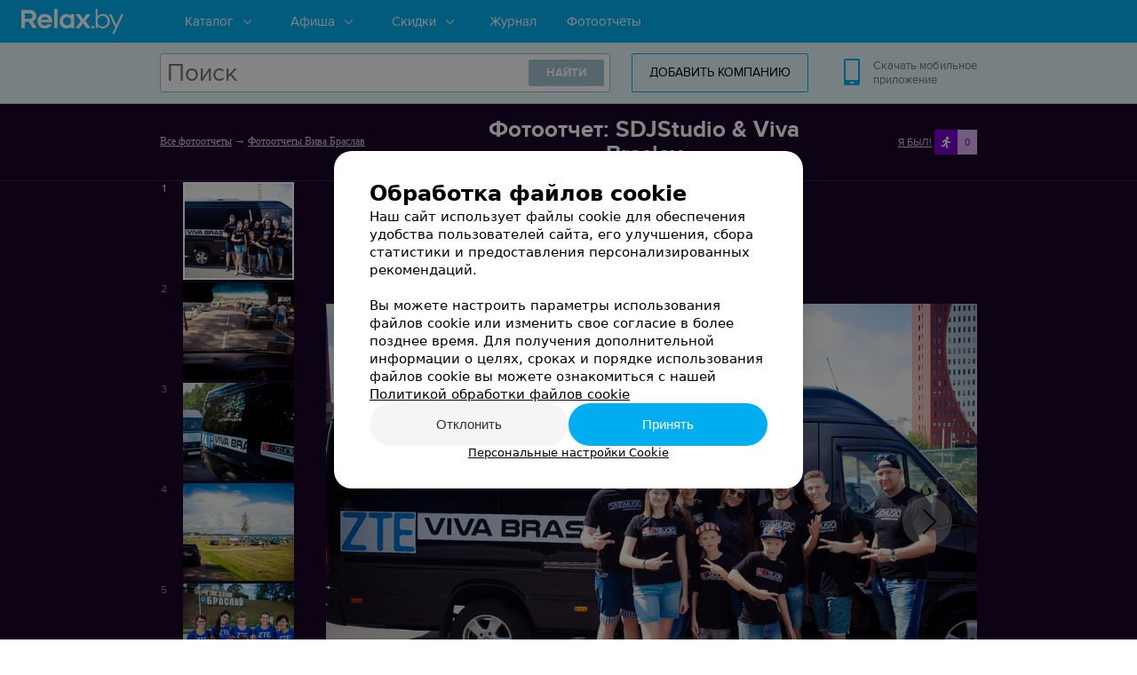

--- FILE ---
content_type: image/svg+xml
request_url: https://styles-static.relax.by/bem/images/footer/instagram-color.svg
body_size: 100692
content:
<svg width="24" height="24" viewBox="0 0 24 24" fill="none" xmlns="http://www.w3.org/2000/svg" xmlns:xlink="http://www.w3.org/1999/xlink">
<mask id="mask0" mask-type="alpha" maskUnits="userSpaceOnUse" x="0" y="0" width="24" height="24">
<rect width="24" height="24" rx="4" fill="#393C40"/>
</mask>
<g mask="url(#mask0)">
<rect width="24" height="24" fill="url(#pattern0)"/>
<path d="M12 4C9.82667 4 9.55533 4.01 8.702 4.048C7.85 4.088 7.27 4.222 6.76 4.42C6.234 4.624 5.78733 4.898 5.34267 5.34267C4.898 5.78733 4.62333 6.23333 4.42 6.76C4.222 7.27 4.08733 7.85 4.048 8.702C4.008 9.55533 4 9.82667 4 12C4 14.1733 4.01 14.4447 4.048 15.298C4.088 16.1493 4.222 16.73 4.42 17.24C4.624 17.7653 4.898 18.2127 5.34267 18.6573C5.78733 19.1013 6.23333 19.3767 6.76 19.58C7.27067 19.7773 7.85067 19.9127 8.702 19.952C9.55533 19.992 9.82667 20 12 20C14.1733 20 14.4447 19.99 15.298 19.952C16.1493 19.912 16.73 19.7773 17.24 19.58C17.7653 19.376 18.2127 19.1013 18.6573 18.6573C19.1013 18.2127 19.3767 17.7673 19.58 17.24C19.7773 16.73 19.9127 16.1493 19.952 15.298C19.992 14.4447 20 14.1733 20 12C20 9.82667 19.99 9.55533 19.952 8.702C19.912 7.85067 19.7773 7.26933 19.58 6.76C19.376 6.234 19.1013 5.78733 18.6573 5.34267C18.2127 4.898 17.7673 4.62333 17.24 4.42C16.73 4.222 16.1493 4.08733 15.298 4.048C14.4447 4.008 14.1733 4 12 4ZM12 5.44C14.1353 5.44 14.39 5.45067 15.2333 5.48733C16.0133 5.524 16.4367 5.65333 16.718 5.764C17.0927 5.90867 17.358 6.082 17.6393 6.36133C17.9187 6.64133 18.092 6.90733 18.2367 7.282C18.346 7.56333 18.4767 7.98667 18.512 8.76667C18.55 9.61067 18.5587 9.864 18.5587 12C18.5587 14.136 18.5487 14.39 18.5093 15.2333C18.4687 16.0133 18.3387 16.4367 18.2287 16.718C18.0793 17.0927 17.9093 17.358 17.6293 17.6393C17.35 17.9187 17.08 18.092 16.7093 18.2367C16.4293 18.346 15.9993 18.4767 15.2193 18.512C14.37 18.55 14.12 18.5587 11.98 18.5587C9.83933 18.5587 9.58933 18.5487 8.74067 18.5093C7.96 18.4687 7.53 18.3387 7.25 18.2287C6.87067 18.0793 6.61 17.9093 6.33067 17.6293C6.05 17.35 5.87067 17.08 5.73067 16.7093C5.62067 16.4293 5.49133 15.9993 5.45067 15.2193C5.42067 14.3793 5.41 14.12 5.41 11.99C5.41 9.85933 5.42067 9.59933 5.45067 8.74933C5.49133 7.96933 5.62067 7.54 5.73067 7.26C5.87067 6.88 6.05 6.62 6.33067 6.33933C6.61 6.06 6.87067 5.88 7.25 5.74067C7.53 5.63 7.95067 5.5 8.73067 5.46C9.58067 5.43 9.83067 5.42 11.97 5.42L12 5.44V5.44ZM12 7.892C9.73 7.892 7.892 9.732 7.892 12C7.892 14.27 9.732 16.108 12 16.108C14.27 16.108 16.108 14.268 16.108 12C16.108 9.73 14.268 7.892 12 7.892ZM12 14.6667C10.5267 14.6667 9.33333 13.4733 9.33333 12C9.33333 10.5267 10.5267 9.33333 12 9.33333C13.4733 9.33333 14.6667 10.5267 14.6667 12C14.6667 13.4733 13.4733 14.6667 12 14.6667ZM17.2307 7.73C17.2307 8.26 16.8 8.69 16.2707 8.69C15.7407 8.69 15.3107 8.25933 15.3107 7.73C15.3107 7.20067 15.7413 6.77067 16.2707 6.77067C16.7993 6.77 17.2307 7.20067 17.2307 7.73Z" fill="white"/>
</g>
<defs>
<pattern id="pattern0" patternContentUnits="objectBoundingBox" width="1" height="1">
<use xlink:href="#image0" transform="translate(-0.880208 -0.00847458) scale(0.00341337)"/>
</pattern>
<image id="image0" width="590" height="300" xlink:href="[data-uri]"/>
</defs>
</svg>
